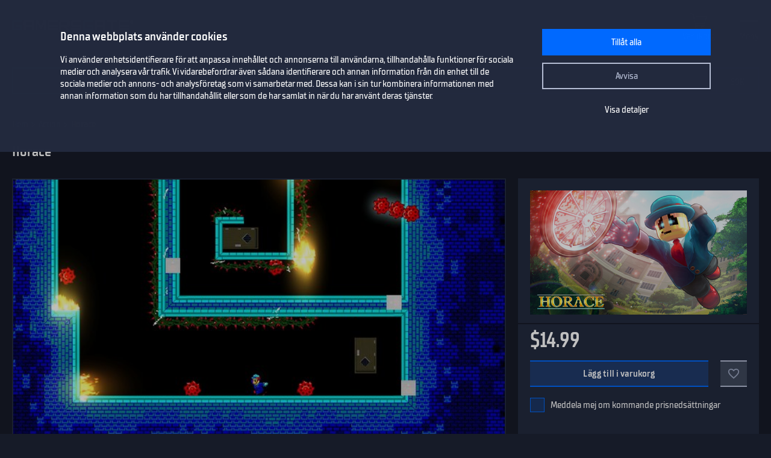

--- FILE ---
content_type: text/html; charset=utf-8
request_url: https://www.gamersgate.com/sv/product/horace/
body_size: 11257
content:


<!DOCTYPE html>
<html lang="sv" prefix="og: https://ogp.me/ns#">
<head>
  <meta charset="utf-8">
  <meta name="viewport" content="width=device-width, initial-scale=1">

  <link rel="preconnect" href="https://consent.cookiebot.com/uc.js" crossorigin>

  <link as="font" crossorigin="" href="/static/fonts/tt_supermolot_neue_condensed_medium-webfont.woff2" rel="preload" type="font/woff2">
  <link as="font" crossorigin="" href="/static/fonts/tt_supermolot_neue_condensed_demibold-webfont.woff2" rel="preload" type="font/woff2">

  <link rel="preload" as="script" href="/sv/jsi18n/">
  <link rel="preload" as="script" href="/static/scripts/app.js?1764837940">

  
<link rel="canonical" href="https://www.gamersgate.com/sv/product/horace/"/>


  
  <link rel="alternate" hreflang="en-us" href="https://www.gamersgate.com/en-us/product/horace/"><link rel="alternate" hreflang="en-gb" href="https://www.gamersgate.com/en-gb/product/horace/"><link rel="alternate" hreflang="en-br" href="https://www.gamersgate.com/en-br/product/horace/"><link rel="alternate" hreflang="en-dk" href="https://www.gamersgate.com/en-dk/product/horace/"><link rel="alternate" hreflang="en-jp" href="https://www.gamersgate.com/en-jp/product/horace/"><link rel="alternate" hreflang="en-pl" href="https://www.gamersgate.com/en-pl/product/horace/"><link rel="alternate" hreflang="en-ro" href="https://www.gamersgate.com/en-ro/product/horace/"><link rel="alternate" hreflang="en-au" href="https://www.gamersgate.com/en-au/product/horace/"><link rel="alternate" hreflang="de-at" href="https://www.gamersgate.com/de-at/product/horace/"><link rel="alternate" hreflang="en-hu" href="https://www.gamersgate.com/en-hu/product/horace/"><link rel="alternate" hreflang="de-de" href="https://www.gamersgate.com/de-de/product/horace/"><link rel="alternate" hreflang="en-il" href="https://www.gamersgate.com/en-il/product/horace/"><link rel="alternate" hreflang="en-in" href="https://www.gamersgate.com/en-in/product/horace/"><link rel="alternate" hreflang="en-ca" href="https://www.gamersgate.com/en-ca/product/horace/"><link rel="alternate" hreflang="en-nz" href="https://www.gamersgate.com/en-nz/product/horace/"><link rel="alternate" hreflang="en-no" href="https://www.gamersgate.com/en-no/product/horace/"><link rel="alternate" hreflang="en-th" href="https://www.gamersgate.com/en-th/product/horace/"><link rel="alternate" hreflang="en-cz" href="https://www.gamersgate.com/en-cz/product/horace/"><link rel="alternate" hreflang="en-ch" href="https://www.gamersgate.com/en-ch/product/horace/"><link rel="alternate" hreflang="sv-se" href="https://www.gamersgate.com/sv-se/product/horace/"><link rel="alternate" hreflang="en-za" href="https://www.gamersgate.com/en-za/product/horace/"><link rel="alternate" hreflang="x-default" href="https://www.gamersgate.com/product/horace/"><link rel="alternate" hreflang="es" href="https://www.gamersgate.com/es/product/horace/"><link rel="alternate" hreflang="pt" href="https://www.gamersgate.com/pt/product/horace/"><link rel="alternate" hreflang="de" href="https://www.gamersgate.com/de/product/horace/"><link rel="alternate" hreflang="sv" href="https://www.gamersgate.com/sv/product/horace/">
  

  
  <title>Horace | Steam Game Kod för PC | GamersGate</title>
<meta name="title" content="Horace | Steam Game Kod för PC | GamersGate">
<meta name="description" content="Köp 100 % officiellt licensierade Horace Steam spelaktiveringskoder för PC. ">

<meta property="og:site_name" content="GamersGate"><meta property="og:type" content="website"><meta property="og:title" content="Horace"><meta property="og:description" content="Köp 100 % officiellt licensierade Horace Steam spelaktiveringskoder för PC. "><meta property="og:url" content="http://www.gamersgate.com/sv/product/horace/"><meta property="og:locale" content="sv"><meta property="twitter:card" content="summary_large_image"><meta property="og:image" content="https://sttc.gamersgate.com/images/product/horace/cover-616-d1b548.jpg"><meta property="twitter:image" content="https://sttc.gamersgate.com/images/product/horace/cover-616-d1b548.jpg">
<script type="application/ld+json">{"@context": "https://schema.org/", "@type": "WebSite", "url": "http://www.gamersgate.com/sv/", "potentialAction": {"@type": "SearchAction", "target": {"@type": "EntryPoint", "urlTemplate": "http://www.gamersgate.com/sv/games/?query={search_term_string}"}, "query-input": "required name=search_term_string"}}</script><script type="application/ld+json">{"@context": "https://schema.org", "@type": "Organization", "name": "GamersGate", "url": "http://www.gamersgate.com/sv/", "logo": "http://www.gamersgate.com/static/images/logo_gamersgate_for_social.jpg"}</script><script type="application/ld+json">{"@context": "https://schema.org", "@type": "BreadcrumbList", "itemListElement": [{"@type": "ListItem", "name": "Hem", "position": 1, "item": "http://www.gamersgate.com/sv/"}, {"@type": "ListItem", "name": "Action", "position": 2, "item": "http://www.gamersgate.com/sv/games/action/"}, {"@type": "ListItem", "name": "Horace", "position": 3}]}</script><script type="application/ld+json">{"@context": "https://schema.org/", "@type": "Product", "name": "Horace", "sku": "15354500", "offers": {"@type": "Offer", "url": "http://www.gamersgate.com/sv/product/horace/", "priceCurrency": "USD", "price": "14.99", "availability": "https://schema.org/InStock", "priceValidUntil": "2026-01-25"}, "brand": {"@type": "Brand", "name": ["Paul Helman, Sean Scaplehorn"]}, "description": "Köp 100 % officiellt licensierade Horace Steam spelaktiveringskoder för PC. ", "image": ["https://sttc.gamersgate.com/images/product/horace/cover-616-d1b548.jpg"]}</script>


  <link rel="apple-touch-icon" sizes="180x180" href="/favicon/apple-touch-icon.png">
  <link rel="icon" type="image/png" sizes="32x32" href="/favicon/favicon-32x32.png">
  <link rel="icon" type="image/png" sizes="16x16" href="/favicon/favicon-16x16.png">
  <link rel="shortcut icon" href="/favicon/favicon.ico">
  <link rel="manifest" href="/favicon/site.webmanifest">
  <link rel="mask-icon" href="/favicon/safari-pinned-tab.svg" color="#5bbad5">
  <meta name="msapplication-TileColor" content="#da532c">
  <meta name="msapplication-config" content="/favicon/browserconfig.xml">
  <meta name="theme-color" content="#ffffff">
  <meta http-equiv="x-dns-prefetch-control" content="on">
  <meta name="google-site-verification" content="BANtGKL89DAHVaTlh_lpwXMgJwxwUe1By6bEh6DDnC8" />
  

  <link type="text/css" rel="stylesheet" media="all" href="/static/styles/app_v2.css?1765797861">
  
<script>
  window.addEventListener("CookiebotOnDialogInit", () => {
    if (Cookiebot.getDomainUrlParam("CookiebotScan") === "true") {
      Cookiebot.setOutOfRegion();
    }
  });
</script>
<link rel="preload" as="script" href="https://consent.cookiebot.com/uc.js">
<script id="Cookiebot" src="https://consent.cookiebot.com/uc.js" data-culture="sv" data-cbid="758a87f6-2d90-4a5c-91d8-e61bf806100e" data-blockingmode="auto" type="text/javascript" defer></script>

  <script>
    var waitForTrackerCount = 0;
    function matomoWaitForTracker() {
      if (typeof _paq === 'undefined' || typeof Cookiebot === 'undefined') {
        if (waitForTrackerCount < 40) {
          setTimeout(matomoWaitForTracker, 250);
          waitForTrackerCount++;
          return;
        }
      } else {
        window.addEventListener('CookiebotOnAccept', function (e) {
            consentSet();
        });
        window.addEventListener('CookiebotOnDecline', function (e) {
            consentSet();
        })
      }
    }
    function consentSet() {
      if (Cookiebot.consent.statistics) {
        _paq.push(['rememberCookieConsentGiven']);
        _paq.push(['setConsentGiven']);
      } else {
        _paq.push(['forgetCookieConsentGiven']);
        _paq.push(['forgetConsentGiven']);
        _paq.push(['deleteCookies']);
      }
    }
    document.addEventListener('DOMContentLoaded', matomoWaitForTracker);
</script>
  <link rel="preload" as="script" href="//analytics.gamersgate.com/matomo.js">
<script>
  let _paq = window._paq = window._paq || [];
  _paq.push(['requireCookieConsent']);
  _paq.push(['requireConsent']);
  
      
      _paq.push(['setEcommerceView', 'DD-HORACE-GW3', 'Horace', ['505 games', 'action', 'adventures', 'indie'], 14.99]);
      
  
  _paq.push(['setDocumentTitle', document.title.split('|')[0].trim()]);
  
  _paq.push(['setCustomDimension', 1, "Empty"]);
  
  _paq.push(['trackPageView']);
  _paq.push(['enableLinkTracking']);
  (function() {
    const u = "//analytics.gamersgate.com/";
    _paq.push(['setTrackerUrl', u+'matomo.php']);
    _paq.push(['setSiteId', '1']);
    const d = document, g = d.createElement('script'), s = d.getElementsByTagName('script')[0];
    g.defer=true; g.src=u+'matomo.js'; s.parentNode.insertBefore(g,s);
  })();
</script>
  <script src="/sv/jsi18n/"></script>
  <script type="text/javascript">
    window.cart_items = new Set()
    
    window.current_language_code = 'sv'
  </script>
  <script>
    window.isMobile = /iPhone|iPad|iPod|Android|webOs|harmony/i.test(navigator.userAgent);
  </script>
</head>

<body class="">
  <noscript>Du behöver aktivera JavaScript för att använda denna app.</noscript>

  <main class="wrapper">
    
    
  
  













<nav class="navigation navigation--top" id="navigation-top" aria-label="navigation-top">
  <section class="container">
    <a class="navigation-logo" href="/sv/"><img src="/static/images/logo.svg?1704879930" alt="Gamersgate"></a>
    
<div class="navigation-search">
  <form id="search-form" method="GET" action="/sv/games/">
    <div class="form-group form-group--input-with-button">
      <input type="search" name="query" placeholder="" aria-label="Sök i katalogen" autocomplete="off" >
      <input type="button" value="Sök">
    </div>
  </form>
</div>
    <ul class="navigation-list">
      <li class="navigation-item navigation-item--icon"><a class="navigation-link--icon-list " href="/sv/account/orders/?returnurl=/sv/account/orders/" title="Mina köp">Mina köp</a></li>
      <li class="navigation-item navigation-item--icon"><a class="navigation-link--icon-favorite " href="/sv/favorites/" title="Favoriter">Favoriter</a></li>
      <li class="navigation-item navigation-item--icon">

<a class="navigation-link--icon-cart " id="cart_link" href="/sv/cart/" title="Varukorg" data-count="0">Varukorg</a></li>
      
        <li class="navigation-item"><a class="button" href="/sv/login/?returnurl=/sv/product/horace/" title="Logga in">Logga in</a></li>
      
      <li class="navigation-item navigation-item--icon"><a class="navigation-link--icon-menu" href="#popmenu" data-popmenu>Meny</a></li>
    </ul>
  </section>
</nav>
<nav class="navigation navigation--middle" id="navigation-middle" aria-label="navigation-middle">
  <section class="container">
    <ul class="navigation-list">
      <li class="navigation-item float-left"><a class="navigation-link " href="/sv/games/" title="Spel">Spel</a></li>
      <li class="navigation-item float-left"><a class="navigation-link " href="/sv/top-sellers/" title="Bästsäljande">Bästsäljande</a></li>
      <li class="navigation-item float-left"><a class="navigation-link " href="/sv/offers/" title="Aktuella prisnedsättningar">Aktuella prisnedsättningar</a></li>
      <li class="navigation-item float-left"><a class="navigation-link " href="/sv/new-releases/" title="Senaste spelsläpp">Senaste spelsläpp</a></li>
      <li class="navigation-item float-left"><a class="navigation-link " href="/sv/coming-soon/" title="Kommer snart">Kommer snart</a></li>
      
      
      

  
  <li class="navigation-item float-left">
    <a class="navigation-link " href="/sv/mac-games/" title="Mac games">Mac Games</a>
  </li>

      <li class="navigation-item float-right"><a class="navigation-link " href="/sv/support/" title="Kundcenter">Kundcenter</a></li>
      <li class="navigation-item float-right">
        <a class="navigation-link navigation-link--popover" href="#popover-language" data-popover>Språk</a>
        <div class="popover popover-language" id="popover-language">
          <div class="popover-description">Välj språk</div>
          <ul class="popover-list">
            
            
            
              
              <li class="popover-item"><a class="popover-link " href="/api/language/en/" title="English">English (Engelska)</a></li>
              
            
              
              <li class="popover-item"><a class="popover-link " href="/api/language/de/" title="Deutsch">Deutsch (Tyska)</a></li>
              
            
              
              <li class="popover-item"><a class="popover-link " href="/api/language/pt/" title="Português">Português (Portugisiska)</a></li>
              
            
              
            
              
              <li class="popover-item"><a class="popover-link is_active" href="/api/language/sv/" title="Svenska">Svenska (Svenska)</a></li>
              
            
            
            <li class="popover-item"><a class="popover-link" id="spanish-select-btn" href="#" title="Español">Español (Spanska)</a></li>
            
          </ul>
        </div>
      </li>
    </ul>
  </section>
</nav>
  
<nav class="navigation navigation-breadcrumb" id="navigation-breadcrumb" aria-label="navigation-breadcrumb">
  <section class="container">
    <ol class="breadcrumb-list"><li><a href="/sv/" title="Hem">Hem</a></li><li><a href="/sv/games/action/" title="Action">Action</a></li><li>Horace</li></ol>
  </section>
</nav>


<section class="page catalog product" data-name="Horace" data-sku="DD-HORACE-GW3" data-vendor_name="505 Games" data-price="14.99" data-currency="USD" >
  <div class="container">
    <h1>Horace</h1>
    <div class="row">
      <div class="column column-sidebar column-sidebar-right">
        <div class="sidebar-block sidebar-product-info">
          <div class="catalog-item-container">
            <div class="catalog-item--image">
              <img src="https://sttc.gamersgate.com/images/product/horace/cover-616-d1b548.jpg" alt="Horace" loading="auto">
            </div>

            <ul class="catalog-item--product-labels-v2 product--labels">
              
            </ul>

            <div class="catalog-item--description">
              
              <div class="catalog-item--price">
                
                
                <span>$14.99</span>
                
              </div>
            </div>

            
            <div class="catalog-item--button">
              
              <button data-id="15354500" type="button" class="catalog-item--button-add-cart cart--add-button">Lägg till i varukorg</button>
              
              <button id="favorite-button-15354500" aria-label="Add to favorites" data-id="15354500" type="button" class="catalog-item--button-add-favorite favorite--button "></button>
            </div>

            
            <div class="catalog-item--system-alert">
              <form data-matomo-mask action="" method="POST" id="system-alert-form">
                <input type="hidden" name="type" value="pricedrop" id="id_type">
                <div class="form-group">
                  <div class="checkbox">
                    <input type="checkbox" name="subscribe" id="id_subscribe">
                    <label for="id_subscribe">Meddela mej om kommande prisnedsättningar</label>
                  </div>
                </div>
              </form>
            </div>
            
            

          </div>
          <div class="product-activation-info">
            <div class="product-activation-info--title">Aktivering</div>
            
            <div class="product-activation-info--item"><span>DRM</span>
              Steam
              
                <a href="/sv/support/activations/steam/" target="_new">aktiveringsguide</a>
              
            </div>
            
            
              <div class="product-activation-info--item"><span>Plattform</span>PC</div>
            
            
              
              <div class="product-activation-info--item"><span>Aktiveras i USA</span><img src="https://flagcdn.com/us.svg" width="24" alt="us"></div>
              
              
                <a class="product-activation-info--regions-button" id="regions-button" href="#" data-title="Dölj regioner">Visa regioner</a>
                <div class="product-activation-info--regions" id="regions-description" style="display:none;">
                  <div class="product-activation-info--regions-title">Regioner</div>Åland, Albanien, Algeriet, Andorra, Angola, Armenian, Australien, Bahrain, Bangladesh, Belgien, Benin, Bhutan, Bosnien och Hercegovina, Brunei Darussalam, Bulgarien, Burkina Faso, Burundi, Centralafrikanska republiken, Congo, Cooköarna, Curaçao, Cypern, Danmark, Demokratiska folkrepubliken Laos, Djibouti, Dominica, Egypten, Ekvatorialguinea, Elfenbenskusten, Eritrea, Estland, Färöarna, Fiji, Filippinerna, Finland, Förenade Arabemiraten, Frankrike, Gabon, Gambia, Georgien, Gibraltar, Grekland, Guernsey, Guinea, Guinea-Bissau, Hong Kong, Indien, Indonesien, Irland, Island, Isle of Man, Israel, Italien, Japan, Jersey, Jordanien, Kambodja, Kamerun, Kanada, Kap Verde, Kenya, Komorerna, Kongo, Demokratiska republiken, Koreanska republiken, Kroatien, Kuba, Kuwait, Lesotho, Lettland, Libanon, Liberia, Liechtenstein, Litauen, Luxemburg, Macao, Madagaskar, Makedonien, f. d. jugoslaviska republiken, Malawi, Malaysia, Maldiverna, Mali, Malta, Marocko, Marshallöarna, Mauretanien, Mauritius, Mayotte, Mikronesien, Moçambique, Monaco, Mongoliet, Montenegro, Myanmar, Namibia, Nederländerna, Nepal, Niger, Niue, Nordmarianerna, Norge, Nya Zeeland, Oman, Österrike, Östtimor, Palestina, Papua Nya Guinea, Polen, Portugal, Qatar, Rumänien, Rwanda, Saint Martin (franska delen), Salomonöarna, San Marino, Schweiz, Senegal, Serbien, Seychellerna, Sierra Leone, Singapore, Sint Maarten (nederländsk delen), Slovakien, slovenien, Södra Sudan, Somalia, Spanien, Storbritannien, Sudan, Svalbard och Jan Mayen, Sverige, Swaziland, Sydafrika, Taiwan, Tanzania, Tchad, Thailand, Tjeckien, Togo, Tonga, Turkiet, Tyskland, Uganda, Ungern, USA, Västra Sahara, Vatikanstaten, Vietnam, Zambia, Zimbabwe
                </div>
              
            
          </div>
        </div>

        <div class="sidebar-block sidebar-product-info">
          <div class="sidebar-block-title">Speldetaljer</div>
          <ul class="sidebar-product-info--list sidebar-product-info--overview">
            <li>
              Genre
              <div class="value">
                
                  <a href="/sv/games/action/" title="Action">Action</a>,
                
                  <a href="/sv/games/adventures/" title="Äventyr">Äventyr</a>,
                
                  <a href="/sv/games/indie/" title="Indie">Indie</a>
                
              </div>
            </li>
            
              <li>Lanseringsdatum
                <div class="value color-white">
                  <a href="/sv/games/?release=2019.7.18" title="Spel - Juli 18, 2019">Juli 18, 2019</a>
                </div>
              </li>
            
            
              <li>
                Utgivare
                <div class="value">
                  
                  <a href="/sv/games/505-games/" title="505 Games">505 Games</a>
                  
                </div>
              </li>
            
            
              <li>Spelutvecklare<div class="value">Paul Helman, Sean Scaplehorn</div></li>
            
            
              <li>
                Kompatibilitet med Steam Deck
                <div class="value value-steam-deck">
                  <a href="#" id="steam-deck-popup">Verifierat</a>
                </div>
              </li>
            
            
          </ul>
        </div>

        
          <div class="sidebar-block sidebar-product-info">
            <div class="sidebar-block-title">Språk som stöds</div>
            <ul class="sidebar-product-info--list sidebar-product-info--languages">
              
              
              
                <li>
                  Engelska
                  
                </li>
              
            </ul>
          </div>
        

        <div class="sidebar-block sidebar-product-info">
          <div class="sidebar-block-title m-b-2_5">Rating</div>
          <div class="sidebar-product-info--rating">
            <div class="rating-title">GamersGate Rating</div>
            
              
              <div class="rating-score" style="--rating-score: 0%;">0.00</div>
            
            
              <div class="rating-desc">baserat på 0 kommentarer</div>
            
          </div>
        </div>
        <svg height="0" width="0">
          <defs>
            <clipPath id="clipRating">
              <path d="M110 6.61806L103.46 6.18806L100.996 0L98.5333 6.18806L92 6.61806L97.011 10.8729L95.3666 17.3272L100.996 13.7686L106.626 17.3272L104.982 10.8729L110 6.61806Z"/>
              <path d="M87 6.61806L80.4596 6.18806L77.9964 0L75.5333 6.18806L69 6.61806L74.011 10.8729L72.3666 17.3272L77.9964 13.7686L83.6262 17.3272L81.9819 10.8729L87 6.61806Z"/>
              <path d="M64 6.61806L57.4596 6.18806L54.9964 0L52.5333 6.18806L46 6.61806L51.011 10.8729L49.3666 17.3272L54.9964 13.7686L60.6262 17.3272L58.9819 10.8729L64 6.61806Z"/>
              <path d="M41 6.61806L34.4596 6.18806L31.9964 0L29.5333 6.18806L23 6.61806L28.011 10.8729L26.3666 17.3272L31.9964 13.7686L37.6262 17.3272L35.9819 10.8729L41 6.61806Z"/>
              <path d="M18 6.61806L11.4596 6.18806L8.99641 0L6.53326 6.18806L0 6.61806L5.01096 10.8729L3.36663 17.3272L8.99641 13.7686L14.6262 17.3272L12.9819 10.8729L18 6.61806Z"/>
            </clipPath>
          </defs>
        </svg>
      </div>
      <div class="column column-content">
        <div class="content-container">
          
          
            <div class="product-slider-choices content-sub-container">
              <div class="preview-container" tabindex="0">
                <ul>
                  
                  
                    <li data-type="image" data-src="https://sttc.gamersgate.com/preview/big/screenshot2/240267/1_6fa1843c.jpg" data-original="https://sttc.gamersgate.com/preview/verybig/screenshot2/240267/1_6fa1843c.jpg">
                      <img src="https://sttc.gamersgate.com/preview/small/screenshot2/240267/1_6fa1843c.jpg" alt="Horace" loading="lazy">
                    </li>
                  
                    <li data-type="image" data-src="https://sttc.gamersgate.com/preview/big/screenshot2/240267/2_3ade3de5.jpg" data-original="https://sttc.gamersgate.com/preview/verybig/screenshot2/240267/2_3ade3de5.jpg">
                      <img src="https://sttc.gamersgate.com/preview/small/screenshot2/240267/2_3ade3de5.jpg" alt="Horace" loading="lazy">
                    </li>
                  
                    <li data-type="image" data-src="https://sttc.gamersgate.com/preview/big/screenshot2/240267/3_830d5ebc.jpg" data-original="https://sttc.gamersgate.com/preview/verybig/screenshot2/240267/3_830d5ebc.jpg">
                      <img src="https://sttc.gamersgate.com/preview/small/screenshot2/240267/3_830d5ebc.jpg" alt="Horace" loading="lazy">
                    </li>
                  
                    <li data-type="image" data-src="https://sttc.gamersgate.com/preview/big/screenshot2/240267/4_305eb3a4.jpg" data-original="https://sttc.gamersgate.com/preview/verybig/screenshot2/240267/4_305eb3a4.jpg">
                      <img src="https://sttc.gamersgate.com/preview/small/screenshot2/240267/4_305eb3a4.jpg" alt="Horace" loading="lazy">
                    </li>
                  
                    <li data-type="image" data-src="https://sttc.gamersgate.com/preview/big/screenshot2/240267/5_4d8d576.jpg" data-original="https://sttc.gamersgate.com/preview/verybig/screenshot2/240267/5_4d8d576.jpg">
                      <img src="https://sttc.gamersgate.com/preview/small/screenshot2/240267/5_4d8d576.jpg" alt="Horace" loading="lazy">
                    </li>
                  
                    <li data-type="image" data-src="https://sttc.gamersgate.com/preview/big/screenshot2/240267/6_4d0de1c4.jpg" data-original="https://sttc.gamersgate.com/preview/verybig/screenshot2/240267/6_4d0de1c4.jpg">
                      <img src="https://sttc.gamersgate.com/preview/small/screenshot2/240267/6_4d0de1c4.jpg" alt="Horace" loading="lazy">
                    </li>
                  
                    <li data-type="image" data-src="https://sttc.gamersgate.com/preview/big/screenshot2/240267/7_d6b1420f.jpg" data-original="https://sttc.gamersgate.com/preview/verybig/screenshot2/240267/7_d6b1420f.jpg">
                      <img src="https://sttc.gamersgate.com/preview/small/screenshot2/240267/7_d6b1420f.jpg" alt="Horace" loading="lazy">
                    </li>
                  
                    <li data-type="image" data-src="https://sttc.gamersgate.com/preview/big/screenshot2/240267/8_a738bb4e.jpg" data-original="https://sttc.gamersgate.com/preview/verybig/screenshot2/240267/8_a738bb4e.jpg">
                      <img src="https://sttc.gamersgate.com/preview/small/screenshot2/240267/8_a738bb4e.jpg" alt="Horace" loading="lazy">
                    </li>
                  
                    <li data-type="image" data-src="https://sttc.gamersgate.com/preview/big/screenshot2/240267/9_103a0965.jpg" data-original="https://sttc.gamersgate.com/preview/verybig/screenshot2/240267/9_103a0965.jpg">
                      <img src="https://sttc.gamersgate.com/preview/small/screenshot2/240267/9_103a0965.jpg" alt="Horace" loading="lazy">
                    </li>
                  
                    <li data-type="image" data-src="https://sttc.gamersgate.com/preview/big/screenshot2/240267/10_90d3bbe1.jpg" data-original="https://sttc.gamersgate.com/preview/verybig/screenshot2/240267/10_90d3bbe1.jpg">
                      <img src="https://sttc.gamersgate.com/preview/small/screenshot2/240267/10_90d3bbe1.jpg" alt="Horace" loading="lazy">
                    </li>
                  
                    <li data-type="image" data-src="https://sttc.gamersgate.com/preview/big/screenshot2/240267/11_9ccb8433.jpg" data-original="https://sttc.gamersgate.com/preview/verybig/screenshot2/240267/11_9ccb8433.jpg">
                      <img src="https://sttc.gamersgate.com/preview/small/screenshot2/240267/11_9ccb8433.jpg" alt="Horace" loading="lazy">
                    </li>
                  
                    <li data-type="image" data-src="https://sttc.gamersgate.com/preview/big/screenshot2/240267/12_7445ef97.jpg" data-original="https://sttc.gamersgate.com/preview/verybig/screenshot2/240267/12_7445ef97.jpg">
                      <img src="https://sttc.gamersgate.com/preview/small/screenshot2/240267/12_7445ef97.jpg" alt="Horace" loading="lazy">
                    </li>
                  
                    <li data-type="image" data-src="https://sttc.gamersgate.com/preview/big/screenshot2/240267/13_bed1c110.jpg" data-original="https://sttc.gamersgate.com/preview/verybig/screenshot2/240267/13_bed1c110.jpg">
                      <img src="https://sttc.gamersgate.com/preview/small/screenshot2/240267/13_bed1c110.jpg" alt="Horace" loading="lazy">
                    </li>
                  
                    <li data-type="image" data-src="https://sttc.gamersgate.com/preview/big/screenshot2/240267/14_27b71d60.jpg" data-original="https://sttc.gamersgate.com/preview/verybig/screenshot2/240267/14_27b71d60.jpg">
                      <img src="https://sttc.gamersgate.com/preview/small/screenshot2/240267/14_27b71d60.jpg" alt="Horace" loading="lazy">
                    </li>
                  
                    <li data-type="image" data-src="https://sttc.gamersgate.com/preview/big/screenshot2/240267/15_48a87bf3.jpg" data-original="https://sttc.gamersgate.com/preview/verybig/screenshot2/240267/15_48a87bf3.jpg">
                      <img src="https://sttc.gamersgate.com/preview/small/screenshot2/240267/15_48a87bf3.jpg" alt="Horace" loading="lazy">
                    </li>
                  
                    <li data-type="image" data-src="https://sttc.gamersgate.com/preview/big/screenshot2/240267/16_2ef2d9f8.jpg" data-original="https://sttc.gamersgate.com/preview/verybig/screenshot2/240267/16_2ef2d9f8.jpg">
                      <img src="https://sttc.gamersgate.com/preview/small/screenshot2/240267/16_2ef2d9f8.jpg" alt="Horace" loading="lazy">
                    </li>
                  
                </ul>
              </div>
            </div>
          
          

          

          

          
            <div class="product-description content-sub-container">
              <h2>Info om detta spel</h2>
              <p>Eccentric British humour blended with a cinematic narrative that has never been seen before in a platform adventure game!</p>

<p>Horace is a story-driven, platform game peppered with nostalgic, popular culture references which will bring a smile to any gamer who enjoys the 8 and 16 bit era! </p>

<p>Learn how to master your strongest robot abilities and reunite Horace with his long-lost family. Adventure across the world - and time and space - to save mankind from total destruction! Run and jump your way through a comical but touching story told by the charming robot protagonist and use your wits to overcome classic 2D platforming challenges, all whilst cleaning up the mess left behind from the Robot War! Experience tons of variety along the way with parodies of classic mini games ranging from rhythm action to FPS!</p>

<p>Adventure through the charming single player narrative. Laugh, cry and cheer! Watch this hand-crafted, cinematic story unfold</p>

<p>Explore stunning 2D pixel worlds. Inspired by the ‘golden age’ of UK software development with hidden surprises to be found.</p>

<p>Meet dozens of weird and wonderful characters. Bond with every character you meet and find Horace’s family.</p>

<p>Challenging platforming based puzzles. Gain new abilities on your adventure and defy the laws of physics to overcome all obstacles.</p>

<p>Defeat those that stand in your way in tough boss battles. Hone your skills and take on 12 thrilling and difficult boss battles!</p>

<p>Revisit arcade classics from the 90s! Play over 10 mini games, each a witty parody of a classic arcade game and become the ultimate video games champion!</p>
              
                <div class="legal-text">© 505 Games 2019. All rights reserved. Developed by Paul Helman and Sean Scaplehorn. Published by 505 Games. 505 Games and the 505 Games logo are registered trademarks of 505 Games S.p.A.</div>
              
            </div>
          

          
            <div class="product-system-requirements content-sub-container">
              <h2>Systemkrav</h2>
              <ul class="product-system-requirements--list">
                
                  <li class="product-system-requirements--item with-icon icon-windows is_active" data-id="windows"></li>
                
              </ul>
              <div class="m-b-2">
                
                  <div class="product-system-requirements--content is_active" data-target="windows">
                    <div class="row">
                      <div class="column techspec-headline"></div>
                      
                        <div class="column techspec-headline">Minimum:</div>
                      
                        <div class="column techspec-headline">Recommended:</div>
                      
                    </div>
                    
                      <div class="row">
                        <div class="column techspec-data">
                          <label>OS:</label>
                        </div>
                        
                          <div class="column techspec-data">
                            <span data-label="Minimum">Windows 7</span>
                          </div>
                        
                          <div class="column techspec-data">
                            <span data-label="Recommended">Windows 10</span>
                          </div>
                        
                      </div>
                    
                      <div class="row">
                        <div class="column techspec-data">
                          <label>Processor:</label>
                        </div>
                        
                          <div class="column techspec-data">
                            <span data-label="Minimum">Intel i5</span>
                          </div>
                        
                          <div class="column techspec-data">
                            <span data-label="Recommended">Intel i7</span>
                          </div>
                        
                      </div>
                    
                      <div class="row">
                        <div class="column techspec-data">
                          <label>Memory:</label>
                        </div>
                        
                          <div class="column techspec-data">
                            <span data-label="Minimum">4 GB RAM</span>
                          </div>
                        
                          <div class="column techspec-data">
                            <span data-label="Recommended">8 GB RAM</span>
                          </div>
                        
                      </div>
                    
                      <div class="row">
                        <div class="column techspec-data">
                          <label>Graphics:</label>
                        </div>
                        
                          <div class="column techspec-data">
                            <span data-label="Minimum">Any DX12 graphics card</span>
                          </div>
                        
                          <div class="column techspec-data">
                            <span data-label="Recommended">Any DX12 graphics card</span>
                          </div>
                        
                      </div>
                    
                      <div class="row">
                        <div class="column techspec-data">
                          <label>Storage:</label>
                        </div>
                        
                          <div class="column techspec-data">
                            <span data-label="Minimum">12 GB available space</span>
                          </div>
                        
                          <div class="column techspec-data">
                            <span data-label="Recommended">12 GB available space</span>
                          </div>
                        
                      </div>
                    
                      <div class="row">
                        <div class="column techspec-data">
                          <label>Directx:</label>
                        </div>
                        
                          <div class="column techspec-data">
                            <span data-label="Minimum">Version 12</span>
                          </div>
                        
                          <div class="column techspec-data">
                            <span data-label="Recommended">Version 12</span>
                          </div>
                        
                      </div>
                    
                      <div class="row">
                        <div class="column techspec-data">
                          <label>Sound card:</label>
                        </div>
                        
                          <div class="column techspec-data">
                            <span data-label="Minimum">Any, onboard</span>
                          </div>
                        
                          <div class="column techspec-data">
                            <span data-label="Recommended">Any, or onboard</span>
                          </div>
                        
                      </div>
                    
                  </div>
                
              </div>
            </div>
          
          
          <div class="product-user-comments content-sub-container"><h2>Kommentarer</h2></div>
          
        </div>
      </div>
    </div>
    <div id="recommended-games-container"></div>
  </div>
</section>

  


<footer class="footer">
  <section class="container">
    <div class="row">
      <div class="column">
        <a href="/sv/" title="GamersGate"><img class="logo" src="/static/images/logo.svg?1704879930" alt="GamersGate"></a>
        
        <small class="copyright">© 2004-2026, Gamersgate AB, Stockholm, Sweden</small>
        
      </div>
      
      <div class="column">
        
        <ul class="footer-menu-list">
          <li class="footer-menu-item">Information</li>
            
              <li class="footer-menu-item"><a href="/sv/about-us/" title="Om oss">Om oss</a></li>
            
              <li class="footer-menu-item"><a href="/sv/publishers/" title="Officiella partners">Officiella partners</a></li>
            
              <li class="footer-menu-item"><a href="/sv/support/" title="Kundcenter">Kundcenter</a></li>
            
              <li class="footer-menu-item"><a href="/sv/terms-of-use/" title="Användarvillkor">Användarvillkor</a></li>
            
              <li class="footer-menu-item"><a href="/sv/privacy-policy/" title="Integritetspolicy">Integritetspolicy</a></li>
            
              <li class="footer-menu-item"><a href="/sv/refund-policy/" title="Återbetalningspolicy">Återbetalningspolicy</a></li>
            
              <li class="footer-menu-item"><a href="/sv/contact/" title="Kontakta oss">Kontakta oss</a></li>
            
        </ul>
        
      </div>
      <div class="column">
        
        <ul class="footer-menu-list">
          <li class="footer-menu-item">Aktiveringsguider för spelkoder</li>
            
              <li class="footer-menu-item"><a href="/sv/support/activations/origin/" title="Aktivering på Origin">Aktivering på Origin</a></li>
            
              <li class="footer-menu-item"><a href="/sv/support/activations/steam/" title="Aktivering på Steam">Aktivering på Steam</a></li>
            
              <li class="footer-menu-item"><a href="/sv/support/activations/egs/" title="Aktivering på Epic Games">Aktivering på Epic Games</a></li>
            
              <li class="footer-menu-item"><a href="/sv/support/activations/social-club/" title="Aktivering på Social Club">Aktivering på Social Club</a></li>
            
              <li class="footer-menu-item"><a href="/sv/support/activations/uplay/" title="Aktivering på Ubisoft Connect">Aktivering på Ubisoft Connect</a></li>
            
        </ul>
        
        
      </div>

      <div class="column">
        <p class="footer-title-social">Gemenskap</p>
        <ul class="footer-social-list">
          <li class="footer-social-item"><a class="social-facebook" target="_blank" href="https://www.facebook.com/gamersgate" title="gamersgate facebook"></a></li>
          <li class="footer-social-item"><a class="social-x" target="_blank" href="https://x.com/gamersgate" title="gamersgate x"></a></li>
          <li class="footer-social-item"><a class="social-twitch" target="_blank" href="https://www.twitch.tv/officialgamersgate" title="gamersgate twitch"></a></li>
          <li class="footer-social-item"><a class="social-discord" target="_blank" href="https://discord.gg/5gEVRSQ" title="gamersgate discord"></a></li>
          <li class="footer-social-item"><a class="social-support" target="_blank" href="/sv/support/" title="Support"></a></li>
        </ul>
        <div class="footer-subscribe">
          
          <p class="footer-subscribe--title">Prenumerera på vårt nyhetsbrev</p>
          
          <p class="footer-subscribe--description">Registrera dig för vårt veckobrev för att få de senaste nyheterna, uppdateringarna och våra fantastiska erbjudanden. </p>
          <form data-matomo-mask class="subscribe-form" action="" method="POST">
            <div class="form-group m-b-1">
              <div class="checkbox">
                <input type="checkbox" name="agree" id="subscribe_agree_id">
                <label for="subscribe_agree_id">Jag godkänner <a href="/sv/privacy-policy/" title="Integritetspolicyn">Integritetspolicyn</a></label>
              </div>
            </div>
            <div class="form-group form-group--input-with-button">
              <input type="email" name="email" placeholder="Ange din mejl">
              <input type="button" class="subscribe-button" value="Prenumerera">
            </div>
          </form>
          
        </div>
      </div>
    </div>
  </section>
</footer>

  
<script>
    document.addEventListener('DOMContentLoaded', function() {
        const name = 'Looks like you are in United States';
        const content = '<p>Hemos detectado que estás en un país de habla hispana. Te invitamos a visitar la versión en español de GamersGate para una experiencia más cómoda.</p><p>We detected that you are in a Spanish-speaking country. We invite you to visit the Spanish version of GamersGate for a more comfortable experience.</p>';
        const redirect_link = 'http://www.gamersgate.es/sv/product/horace/';
        
        const spanishSelectBtn = document.getElementById('spanish-select-btn');
        if (spanishSelectBtn) {
            spanishSelectBtn.addEventListener('click', (e) => {
                e.preventDefault();
                e.stopPropagation();
                new PopUp().showRedirect(
                    name, 
                    content, 
                    redirect_link
                );
            });
        }
    });
</script>


  </main>
  













<div class="popmenu" id="popmenu">
  <div class="popmenu-container">
    <div class="popmenu-container--for-list">
      <ul class="popmenu-list">
        
          <li class="popmenu-item"><a class="popmenu-link" href="/sv/login/?returnurl=/sv/product/horace/">Logga in</a></li>
        

        <li class="popmenu-item"><a class="popmenu-link " href="/sv/favorites/">Favoriter</a></li>
        <li class="popmenu-item"><a class="popmenu-link " href="/sv/games/" title="Spel">Spel</a></li>
        <li class="popmenu-item"><a class="popmenu-link " href="/sv/top-sellers/" title="Bästsäljande">Bästsäljande</a></li>
        <li class="popmenu-item"><a class="popmenu-link " href="/sv/offers/" title="Aktuella prisnedsättningar">Aktuella prisnedsättningar</a></li>
        <li class="popmenu-item"><a class="popmenu-link " href="/sv/new-releases/" title="Senaste spelsläpp">Senaste spelsläpp</a></li>
        <li class="popmenu-item"><a class="popmenu-link " href="/sv/coming-soon/" title="Kommer snart">Kommer snart</a></li>
        <li class="popmenu-item"><a class="popmenu-link " href="/sv/support/" title="Kundcenter">Kundcenter</a></li>
        <li class="popmenu-item">
          <a class="popmenu-link" href="#popmenu-toggle-language" data-popmenu_toggle>Språk</a>
          <div class="popmenu-toogle" id="popmenu-toggle-language">
            <ul class="popmenu-toogle-list">
              
              
              
                <li class="popmenu-item"><a class="popmenu-link " href="/api/language/en/" title="English">English (Engelska)</a></li>
              
                <li class="popmenu-item"><a class="popmenu-link " href="/api/language/de/" title="Deutsch">Deutsch (Tyska)</a></li>
              
                <li class="popmenu-item"><a class="popmenu-link " href="/api/language/pt/" title="Português">Português (Portugisiska)</a></li>
              
                <li class="popmenu-item"><a class="popmenu-link " href="/api/language/es/" title="español">Español (Spanska)</a></li>
              
                <li class="popmenu-item"><a class="popmenu-link is_active" href="/api/language/sv/" title="svenska">Svenska (Svenska)</a></li>
              
            </ul>
          </div>
        </li>
      </ul>
    </div>
    <div class="popmenu-container-close"></div>
  </div>
</div>
  <input type="hidden" name="csrfmiddlewaretoken" value="n1Wcu0ilVkCYVJQlR6FJmEOU3T3YWRWZFaTNApNiF8ciEcpM15wgWyFALHzGLQtG">
  <script src="/static/scripts/app.js?1764837940"></script>
  
<script type="text/javascript">
  ;(() => {
    'use strict'

    const productSliderInstance = new ProductSlider()
    const productCommentsInstance = new ProductComments(
      15354500,
      false,
      window.current_language_code,
      null,
      true,
      '/sv/product/horace/'
    )
    const productRecommendedGamesInstance = new ProductRecommendedGames(15354500, window.current_language_code)
    const steamDeckDescriptionsInstance = new SteamDeckDescriptions(15354500, window.current_language_code)

    recentlyViewed(15354500)

    const favoriteInstance = new Favorite(false, window.current_language_code)
    const productInstance = new Product(false)

    const productPromoCountdownTargetValueElement = document.querySelector('#product-promo-countdown-value');
    const productPromoCountdownExpiredText = "SLUTET";
    const productPromoCountdownDaysText = "d";
    const productPromoCountdownHoursText = "t";
    const productPromoCountdownMinutesText = "m";
    const productPromoCountdownSecondsText = "s";
    if (productPromoCountdownTargetValueElement) {
      const productPromoCountdownTarget = parseInt(productPromoCountdownTargetValueElement.dataset.target)*1000;
      const currentTimestamp = new Date().getTime();
      if (productPromoCountdownTarget > currentTimestamp) {
        const productPromoCountdownHandler = () => {
          const now = new Date().getTime();
          const distance = productPromoCountdownTarget - now;
          const lessDay = distance <= 24*60*60*1000;

          const days = Math.floor(distance / (1000 * 60 * 60 * 24));
          const hours = Math.floor((distance % (1000 * 60 * 60 * 24)) / (1000 * 60 * 60));
          const minutes = Math.floor((distance % (1000 * 60 * 60)) / (1000 * 60));
          const seconds = Math.floor((distance % (1000 * 60)) / 1000);

          let productPromoCountdownTargetValue = '';
          if (!lessDay) {
            productPromoCountdownTargetValue += (days < 10 ? "0" : "") + days + productPromoCountdownDaysText + " ";
          }
          productPromoCountdownTargetValue += (hours < 10 ? "0":"") + hours + productPromoCountdownHoursText + " ";
          productPromoCountdownTargetValue += (minutes < 10 ? "0":"") + minutes + productPromoCountdownMinutesText;
          if (lessDay) {
            productPromoCountdownTargetValue += " " + (seconds < 10 ? "0":"") + seconds + productPromoCountdownSecondsText;
          }

          productPromoCountdownTargetValueElement.innerHTML = productPromoCountdownTargetValue;

          return distance;
        }
        const productPromoCountdownCounter = setInterval(() => {
          const distance = productPromoCountdownHandler();

          if (distance < 0) {
            clearInterval(productPromoCountdownCounter);
            productPromoCountdownTargetValueElement.innerHTML = productPromoCountdownExpiredText;
          }
        }, 1000);
        productPromoCountdownHandler();
      } else {
        productPromoCountdownTargetValueElement.innerHTML = productPromoCountdownExpiredText;
      }
    }

  })()
</script>

  
  <div id="age_request_popup_body" style="display:none;">
<div class="check-age-container">
  <div class="catalog-item-container">
    <div class="catalog-item--image blured">
      <img src="" alt="" id="check-age-container--image">
    </div>
    <h1 class="catalog-item--name" id="check-age-container--name"></h1>
  </div>
  <div class="check-age-description">
    DET HÄR SPELET KAN INNEHÅLLA INNEHÅLL SOM EJ ÄR LÄMPLIGT FÖR ALLA ÅLDRAR ELLER ÄR KANSKE INTE LÄMPLIGT FÖR ATT SE PÅ JOBBET.<br> Eller så har vi inget betyg för det här spelet för närvarande, vilket också kan hända.
  </div>
  <div class="check-age-form-container">
    <form data-matomo-mask action="/sv/checkage/" method="POST" class="check-age-form" id="check-age-form" data-popup="1">
      <div class="form-group form-date-select">
        <label>Ange ditt födelsedatum för att fortsätta:</label>
        <div class="select-date"><div class="select" data-name="age_year"><span>None</span><input type="hidden" name="age_year" value="2026"/><ul><li ><a href="#" data-value="">---</a></li><li ><a href="#" data-value="1950">1950</a></li><li ><a href="#" data-value="1951">1951</a></li><li ><a href="#" data-value="1952">1952</a></li><li ><a href="#" data-value="1953">1953</a></li><li ><a href="#" data-value="1954">1954</a></li><li ><a href="#" data-value="1955">1955</a></li><li ><a href="#" data-value="1956">1956</a></li><li ><a href="#" data-value="1957">1957</a></li><li ><a href="#" data-value="1958">1958</a></li><li ><a href="#" data-value="1959">1959</a></li><li ><a href="#" data-value="1960">1960</a></li><li ><a href="#" data-value="1961">1961</a></li><li ><a href="#" data-value="1962">1962</a></li><li ><a href="#" data-value="1963">1963</a></li><li ><a href="#" data-value="1964">1964</a></li><li ><a href="#" data-value="1965">1965</a></li><li ><a href="#" data-value="1966">1966</a></li><li ><a href="#" data-value="1967">1967</a></li><li ><a href="#" data-value="1968">1968</a></li><li ><a href="#" data-value="1969">1969</a></li><li ><a href="#" data-value="1970">1970</a></li><li ><a href="#" data-value="1971">1971</a></li><li ><a href="#" data-value="1972">1972</a></li><li ><a href="#" data-value="1973">1973</a></li><li ><a href="#" data-value="1974">1974</a></li><li ><a href="#" data-value="1975">1975</a></li><li ><a href="#" data-value="1976">1976</a></li><li ><a href="#" data-value="1977">1977</a></li><li ><a href="#" data-value="1978">1978</a></li><li ><a href="#" data-value="1979">1979</a></li><li ><a href="#" data-value="1980">1980</a></li><li ><a href="#" data-value="1981">1981</a></li><li ><a href="#" data-value="1982">1982</a></li><li ><a href="#" data-value="1983">1983</a></li><li ><a href="#" data-value="1984">1984</a></li><li ><a href="#" data-value="1985">1985</a></li><li ><a href="#" data-value="1986">1986</a></li><li ><a href="#" data-value="1987">1987</a></li><li ><a href="#" data-value="1988">1988</a></li><li ><a href="#" data-value="1989">1989</a></li><li ><a href="#" data-value="1990">1990</a></li><li ><a href="#" data-value="1991">1991</a></li><li ><a href="#" data-value="1992">1992</a></li><li ><a href="#" data-value="1993">1993</a></li><li ><a href="#" data-value="1994">1994</a></li><li ><a href="#" data-value="1995">1995</a></li><li ><a href="#" data-value="1996">1996</a></li><li ><a href="#" data-value="1997">1997</a></li><li ><a href="#" data-value="1998">1998</a></li><li ><a href="#" data-value="1999">1999</a></li><li ><a href="#" data-value="2000">2000</a></li><li ><a href="#" data-value="2001">2001</a></li><li ><a href="#" data-value="2002">2002</a></li><li ><a href="#" data-value="2003">2003</a></li><li ><a href="#" data-value="2004">2004</a></li><li ><a href="#" data-value="2005">2005</a></li><li ><a href="#" data-value="2006">2006</a></li><li ><a href="#" data-value="2007">2007</a></li><li ><a href="#" data-value="2008">2008</a></li><li ><a href="#" data-value="2009">2009</a></li><li ><a href="#" data-value="2010">2010</a></li><li ><a href="#" data-value="2011">2011</a></li><li ><a href="#" data-value="2012">2012</a></li><li ><a href="#" data-value="2013">2013</a></li><li ><a href="#" data-value="2014">2014</a></li><li ><a href="#" data-value="2015">2015</a></li><li ><a href="#" data-value="2016">2016</a></li><li ><a href="#" data-value="2017">2017</a></li><li ><a href="#" data-value="2018">2018</a></li><li ><a href="#" data-value="2019">2019</a></li><li ><a href="#" data-value="2020">2020</a></li><li ><a href="#" data-value="2021">2021</a></li><li ><a href="#" data-value="2022">2022</a></li><li ><a href="#" data-value="2023">2023</a></li><li ><a href="#" data-value="2024">2024</a></li><li ><a href="#" data-value="2025">2025</a></li></ul></div><div class="select" data-name="age_month"><span>Januari</span><input type="hidden" name="age_month" value="1"/><ul><li ><a href="#" data-value="">---</a></li><li class="selected"><a href="#" data-value="1">Januari</a></li><li ><a href="#" data-value="2">Februari</a></li><li ><a href="#" data-value="3">Mars</a></li><li ><a href="#" data-value="4">April</a></li><li ><a href="#" data-value="5">Maj</a></li><li ><a href="#" data-value="6">Juni</a></li><li ><a href="#" data-value="7">Juli</a></li><li ><a href="#" data-value="8">Augusti</a></li><li ><a href="#" data-value="9">September</a></li><li ><a href="#" data-value="10">Oktober</a></li><li ><a href="#" data-value="11">November</a></li><li ><a href="#" data-value="12">December</a></li></ul></div><div class="select" data-name="age_day"><span>22</span><input type="hidden" name="age_day" value="22"/><ul><li ><a href="#" data-value="">---</a></li><li ><a href="#" data-value="1">1</a></li><li ><a href="#" data-value="2">2</a></li><li ><a href="#" data-value="3">3</a></li><li ><a href="#" data-value="4">4</a></li><li ><a href="#" data-value="5">5</a></li><li ><a href="#" data-value="6">6</a></li><li ><a href="#" data-value="7">7</a></li><li ><a href="#" data-value="8">8</a></li><li ><a href="#" data-value="9">9</a></li><li ><a href="#" data-value="10">10</a></li><li ><a href="#" data-value="11">11</a></li><li ><a href="#" data-value="12">12</a></li><li ><a href="#" data-value="13">13</a></li><li ><a href="#" data-value="14">14</a></li><li ><a href="#" data-value="15">15</a></li><li ><a href="#" data-value="16">16</a></li><li ><a href="#" data-value="17">17</a></li><li ><a href="#" data-value="18">18</a></li><li ><a href="#" data-value="19">19</a></li><li ><a href="#" data-value="20">20</a></li><li ><a href="#" data-value="21">21</a></li><li class="selected"><a href="#" data-value="22">22</a></li><li ><a href="#" data-value="23">23</a></li><li ><a href="#" data-value="24">24</a></li><li ><a href="#" data-value="25">25</a></li><li ><a href="#" data-value="26">26</a></li><li ><a href="#" data-value="27">27</a></li><li ><a href="#" data-value="28">28</a></li><li ><a href="#" data-value="29">29</a></li><li ><a href="#" data-value="30">30</a></li><li ><a href="#" data-value="31">31</a></li></ul></div></div>
        <div class="help">* Dessa uppgifter är endast för verifieringsändamål och kommer ej att lagras.</div>
      </div>
      <div class="form-group form-buttons">
        <input type="hidden" name="type" value="check">
        <button type="submit">Confirm</button>
      </div>
    </form>
  </div>
</div></div>
  <div id="age_error_popup_body" style="display:none;">
<div class="check-age-container">
  <div class="catalog-item-container">
    <div class="catalog-item--image blured">
      <img src="" alt="" id="check-age-container--image">
    </div>
    <h1 class="catalog-item--name" id="check-age-container--name"></h1>
  </div>
  <div class="check-age-description">
    TYVÄRR, MEN DU ÄR INTE BEHÖRIG ATT SE DETTA MATERIAL NU.
  </div>
  <div class="check-age-form-container">
    <form data-matomo-mask action="/sv/checkage/" method="POST" class="check-age-form" id="check-age-form" data-popup="1">
      <div class="form-group form-buttons">
        <input type="hidden" name="type" value="retry">
        <button type="submit">Försök igen</button>
      </div>
    </form>
  </div>
</div></div>
</body>

</html>


--- FILE ---
content_type: image/svg+xml
request_url: https://www.gamersgate.com/static/images/icons/footer_x.svg
body_size: 20
content:
<svg xmlns="http://www.w3.org/2000/svg" viewBox="0 0 64 64">
    <g transform="translate(17 17.6001)">
        <svg width="30" height="30" viewBox="0 0 512 462.799" preserveAspectRatio="xMidYMid meet">
            <path fill="#006AFF" fill-opacity="0.2" stroke="#006AFF" stroke-width="16" d="M403.229 0h78.506L310.219 196.04 512 462.799H354.002L230.261 301.007 88.669 462.799h-78.56l183.455-209.683L0 0h161.999l111.856 147.88L403.229 0zm-27.556 415.805h43.505L138.363 44.527h-46.68l283.99 371.278z"/>
        </svg>
    </g>
</svg>